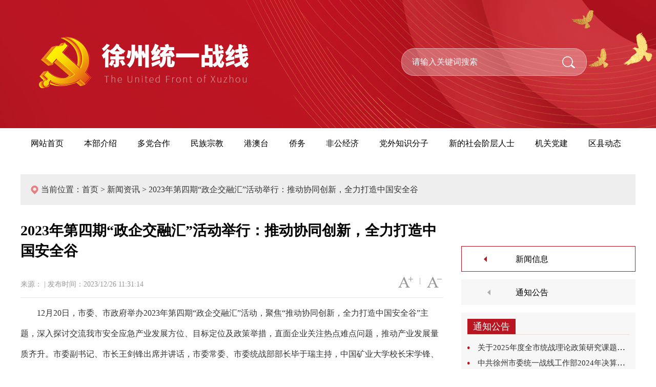

--- FILE ---
content_type: text/html; charset=utf-8
request_url: http://xztz.org.cn/news_show.aspx?id=493
body_size: 7833
content:
<!DOCTYPE html>
<html>
<head>
    <meta charset="utf-8" />
    <meta name="viewport" content="width=1440">
    <meta http-equiv="X-UA-Compatible" content="IE=edge,chrome=1" />
    
    <title>2023年第四期“政企交融汇”活动举行：推动协同创新，全力打造中国安全谷-中共徐州市委统一战线工作部</title>
    <link rel="stylesheet" href="/templates/tyzx/css/style.css">
    <script type="text/javascript" src="/templates/tyzx/js/jquery-1.10.2.min.js"></script>
    <script type="text/javascript" src="/templates/tyzx/js/jquery.SuperSlide.2.1.js"></script>
</head>
<body>
    <!--<style>html{-webkit-filter: grayscale(100%);-moz-filter: grayscale(100%);-ms-filter: grayscale(100%);-o-filter: grayscale(100%);filter: grayscale(100%);filter: progid:DXImageTransform.Microsoft.BasicImage(grayscale=1);}</style>-->
<link rel="stylesheet" href="/css/validate.css" />
<script type="text/javascript" src="/scripts/jquery/jquery.form.min.js"></script>
<script type="text/javascript" src="/scripts/jquery/Validform_v5.3.2_min.js"></script>
<script type="text/javascript" src="/scripts/lhgdialog/lhgdialog.js?skin=idialog"></script>
<script type="text/javascript" src="/scripts/base.js"></script>
<script type="text/javascript">
	$(function () {

		//初始化发表评论表单
		AjaxInitForm('feedback_form', 'btnSubmit', 1);
	});
</script>


<div class="banner">
	<div class="container">
		<a href="/" class="h_logo"><img src="/templates/tyzx/images/logo.png"/></a>
		
		<div class="h_search">
			<input type="text" name="keywords" id="keywords" onkeydown="if(event.keyCode==13){SiteSearch('/search.aspx', '#keywords');return false};" x-webkit-speech="" placeholder="请输入关键词搜索"/>
			<input type="submit"  id="btnok" onclick="SiteSearch('/search.aspx', '#keywords');" value="" class="h_submit">
		</div>
		
	</div>
</div>


<div class="header_nav">

	<div class="container">
		<ul id="nav" class="nav">
				<li class="nLi ">
					<h3>
						<a href="/">
							<p>网站首页</p>
						</a>
					</h3>
				</li>
				<li class="nLi ">
					<h3>
						<a href="/about.aspx?page=zyzn">
							<p>本部介绍</p>
						</a>
					</h3>
					<ul class="sub">
						
                        <li><a href="/about.aspx?page=zyzn">主要职能</a></li>
                        
                        <li><a href="/about.aspx?page=jgsz">机构设置</a></li>
                        
						<li><a href="/team.aspx?category_id=65">领导介绍</a></li>
<li><a href="/feedbook.aspx"><p>领导信箱</p></a></li>
					</ul>
				</li>
				<li class="nLi ">
					<h3>
						<a href="/mg.aspx?category_id=58">
							<p>多党合作</p>
						</a>
					</h3>
					<ul class="sub">
						<li><a href="/ddhz.aspx?category_id=74">多党合作</a></li>
                        <li><a href="/mg.aspx?category_id=58">民革</a></li>
						<li><a href="/mm.aspx?category_id=59">民盟</a></li>
						<li><a href="/mj.aspx?category_id=64">民建</a></li>
						<li><a href="/mji.aspx?category_id=60">民进</a></li>
						<li><a href="/ngd.aspx?category_id=61">农工党</a></li>
						<li><a href="/zgd.aspx?category_id=62">致公党</a></li>
						<li><a href="/js.aspx?category_id=63">九三学社</a></li>
					</ul>
				</li>
				<li class="nLi ">
					<h3>
						<a href="/mzzj.aspx?category_id=3">
							<p>民族宗教</p>
						</a>
					</h3>
					
				</li>

				<li class="nLi ">
					<h3>
						<a href="/gat.aspx?category_id=21">
							<p>港澳台</p>
						</a>
					</h3>
					
				</li>



				<li class="nLi ">
					<h3>
						<a href="/qw.aspx?category_id=2">
							<p>侨务</p>
						</a>
					</h3>
					
				</li>

				<li class="nLi ">
					<h3>
						<a href="/fgjj.aspx?category_id=20">
							<p>非公经济</p>
						</a>
					</h3>
					
				</li>
				
				<li class="nLi ">
					<h3>
						<a href="/dwzs.aspx?category_id=15">
							<p>党外知识分子</p>
						</a>
					</h3>
					
				</li>
				
				<li class="nLi ">
					<h3>
						<a href="/shjc.aspx?category_id=35">
							<p>新的社会阶层人士</p>
						</a>
					</h3>
					
				</li>
				
				<li class="nLi ">
					<h3>
						<a href="/jgdj.aspx?category_id=36">
							<p>机关党建</p>
						</a>
					</h3>
					
				</li>
				
				<li class="nLi ">
					<h3>
						<a href="/fx.aspx?category_id=33">
							<p>区县动态</p>
						</a>
					</h3>
                    <ul class="sub">
						
					<li><a href="/fx.aspx?category_id=33">丰县</a></li>
					<li><a href="/px.aspx?category_id=48">沛县</a></li>
					<li><a href="/sn.aspx?category_id=49">睢宁县</a></li>
					<li><a href="/pz.aspx?category_id=50">邳州市</a></li>
					<li><a href="/xy.aspx?category_id=51">新沂市</a></li>
					<li><a href="/ts.aspx?category_id=55">铜山区</a></li>
					<li><a href="/jw.aspx?category_id=56">贾汪区</a></li>
					<li><a href="/gl.aspx?category_id=53">鼓楼区</a></li>
					<li><a href="/yl.aspx?category_id=52">云龙区</a></li>
					<li><a href="/qs.aspx?category_id=54">泉山区</a></li>
					<li><a href="/jjjs.aspx?category_id=57">园区</a></li>
					</ul>
				</li>

			</ul>
	</div>

</div>


    <div class="ny_fbt">
        <div class="container">
            <p>当前位置：<a href="/">首页</a> &gt; <a href="/news.aspx?category_id=38">新闻资讯</a> &gt; <span>2023年第四期“政企交融汇”活动举行：推动协同创新，全力打造中国安全谷</span></p>
        </div>
    </div>

    <div class="ny_news">
        <div class="container">
            <div class="ny_newsshow_left">
                <h1>2023年第四期“政企交融汇”活动举行：推动协同创新，全力打造中国安全谷</h1>
                <div class="ny_newsshow_top">
                    <p>来源：  | 发布时间：2023/12/26 11:31:14</p>
                    <div class="newsshow_ziti" id="newsshow_ziti">
                        <div class="zi_da bigger"></div>
                        <span>|</span>
                        <div class="zi_xiao smaller"></div>
                    </div>
                </div>

                <div class="ny_newsshow_zi">
                    <p style="text-indent: 2em; text-align: left;">12月20日，市委、市政府举办2023年第四期“政企交融汇”活动，聚焦“推动协同创新，全力打造中国安全谷”主题，深入探讨交流我市安全应急产业发展方位、目标定位及政策举措，直面企业关注热点难点问题，推动产业发展量质齐升。市委副书记、市长王剑锋出席并讲话，市委常委、市委统战部部长毕于瑞主持，中国矿业大学校长宋学锋、江苏建筑职业技术学院党委书记朱东风出席交流活动。</p><p style="text-align:center"><img src="/upload/202312/26/202312261130409892.jpg" title="1.jpg" alt="1.jpg"/></p><p style="text-indent: 2em; text-align: left;">王剑锋指出，近年来，徐州安全应急产业集群规模加速壮大，创新能力不断提升，发展环境持续优化，主流产品涵盖安全防护装备、监测预警、应急救援、安全应急服务四大领域，成功获批全国首批安全应急产业示范基地，产业发展取得显著成效。当前，安全应急产业在国民经济和社会发展中的作用越发凸显，推动产业集群发展壮大适逢其势、正当其时。我们要坚定发展信心、保持战略定力，踏踏实实抓产业、强创新、育企业、树品牌，努力领跑国内行业，进一步扩大中国安全谷影响力。</p><p style="text-indent: 2em; text-align: left;">王剑锋强调，要聚焦重点任务，全力推动安全应急产业实现新突破。壮大产业规模，认真梳理重点安全应急装备产业链图谱和关键环节，做强矿山安全技术与装备、消防应急装备等优势领域，开拓空天地遥感测控等前沿领域，着力打造竞争力强的安全应急装备先进制造业集群。提升创新能力，密切关注国内外安全应急产业前沿技术，紧盯重大自然灾害与生产安全事故场景应用需求，积极构建产学研用高效协同、上下游紧密合作的创新联合体，加快形成新质生产力。培育企业梯队，建立重点企业培育库，指导帮助有潜力的企业尽快“升规列统”，重点打造一批专精特新“小巨人”、隐形冠军、制造业“单项冠军”，夯实产业发展根基。打响特色品牌，充分利用部省合作共建平台，创新实施一批技术研发、成果转化和技术推广项目，逐步培育一批具有国际影响力的安全装备知名品牌，为安全应急产业高质量发展发挥示范和引领作用。</p><p style="text-indent: 2em; text-align: left;">王剑锋要求，营造安全应急产业发展良好环境，离不开政府、企业和高校的密切协同配合。政府引导要再加力，充分发挥产业集群工作专班作用，抓好产业发展行动计划推进落实，持续优化营商环境，打造安全应急产业发展“首选地”。企业地位要再加强，鼓励广大企业抢抓产业蓬勃发展机遇，选准发展赛道，积极拓展市场，加快推动技改升级，焕发全新活力。高校参与要再加深，不断创新校地校企合作模式，进一步优化学科设置、提高人才培养质量，扎实构建产业供需对接、信息交流共享、成果展示推广平台，奋力推动安全应急产业发展迈上新台阶。</p><p style="text-indent: 2em; text-align: left;">活动期间，市工信局和徐州高新区分别介绍了我市安全应急产业和徐州安科园建设情况，江苏省安全应急装备技术创新中心主任施卫祖、中国矿业大学安全工程学院院长王恩元、中国矿业大学科学技术研究院院长冉进财、徐工集团工程机械股份有限公司副总裁王庆祝、徐工消防安全装备有限公司总经理李前进、江苏中机矿山设备有限公司总经理杜迈、华洋通信科技股份有限公司董事长钱建生、徐州江煤科技有限公司董事长李臣华、徐州鲁班智能科技有限公司董事长常建等专家学者、企业家分别发言，对推动我市安全应急产业高质量发展建言献策。</p><p style="text-align:center"><img src="/upload/202312/26/202312261130570359.jpg" title="2.jpg" alt="2.jpg"/></p><p style="text-indent: 2em; text-align: left;">市政府秘书长周天文，徐州高新区、市发改委、市教育局、市科技局、市工信局、市住建局、市应急管理局、市工商联、市科协主要负责同志或分管负责同志参加活动。</p><p><br style="text-indent: 2em; text-align: left;"/></p>

                    
                </div>
            </div>

            <div class="ny_news_right">
                <div class="ny_right_nav">
                    
                    <a class=" active " href="/news.aspx?category_id=38"><p>新闻信息</p></a>
                    
                    <a class="" href="/news.aspx?category_id=37"><p>通知公告</p></a>
                    
                </div>

                
    
    <div class="ny_right_gong">
        <div class="ny_tzgg_title">
            <h3>通知公告</h3>
        </div>
        
        <div class="ny_tzgg_pic">
            
        </div>
        
        <ul>
            
            <li><a href="/news_show.aspx?id=562">关于2025年度全市统战理论政策研究课题结项的通知</a></li>
            
            <li><a href="/news_show.aspx?id=557">中共徐州市委统一战线工作部2024年决算公开</a></li>
            
            <li><a href="/news_show.aspx?id=556">徐州市推荐第八届江苏省非公有制经济人士优秀中国特色社会主义事业建设者人选公示</a></li>
            
            <li><a href="/news_show.aspx?id=553">关于2025年度全市统战理论政策研究课题立项的通知</a></li>
            
            <li><a href="/news_show.aspx?id=552">2025年中共徐州市委统战部直属事业单位公开招聘工作人员体检人员名单及体检通知</a></li>
            
            <li><a href="/news_show.aspx?id=551">2025年徐州市委统战部直属事业单位 统一公开招聘人员总成绩公布</a></li>
            
        </ul>
        
    </div>
    
                       <div class="ny_right_dt">
				<h3>推荐要闻</h3>
				
				<ul>
					
					<li><a href="/news_show.aspx?id=560"><span>[推荐要闻]</span>【云上缔友谊 汉风润童心】2025江苏省“百所华校云牵手”徐州专场活动成功举办</a></li>
					
					<li><a href="/news_show.aspx?id=559"><span>[推荐要闻]</span>2025江苏民营企业百强发布！徐州这些企业上榜！</a></li>
					
					<li><a href="/news_show.aspx?id=558"><span>[推荐要闻]</span>2025江苏民营企业百强发布暨徐州产业发展推介会举行</a></li>
					
					<li><a href="/news_show.aspx?id=555"><span>[推荐要闻]</span>市委理论学习中心组（扩大）学习会暨第16期淮海大讲堂举行：落实统战工作责任制 做好新时代统战工作</a></li>
					
					<li><a href="/news_show.aspx?id=554"><span>[推荐要闻]</span>2025年第二期“政企交融汇”活动举行 ：政企同心 全力推动徐州资本市场高质量发展</a></li>
					
					<li><a href="/news_show.aspx?id=550"><span>[推荐要闻]</span>服务民营经济高质量发展系列行活动在徐举办</a></li>
					
				</ul>
			</div>
    
    
    

            </div>
        </div>
    </div>

    
<div class="footer">
	<div class="container">

		<a href="/" class="f_logo"><img src="/templates/tyzx/images/f_logo.png"/></a>

		<div class="f_weixin"><img src="/templates/tyzx/images/wx.jpg"/></div>
	
	
		<div class="f_info">
			<p>COPYRIGHT © 2020 ALL RIGHTS RESERVED   电子标识编号：CA111790000604576200001</p>
			<p>版权所有：中共徐州市委统一战线工作部</p>
			<p>工作地址：徐州市新城区行政中心东三区     联系电话：0516-83850071     邮编：221000</p>
			<a href="https://beian.miit.gov.cn" target="_blank">网站备案：苏ICP备10208926号-1</a></p>
                        <a target="_blank" href="http://www.beian.gov.cn/portal/registerSystemInfo?recordcode=32039302000141" style="display:inline-block;text-decoration:none;height:20px;line-height:20px;">苏公网安备 32039302000141号</p></a>
		 	</div>
		</div>


	</div>	
</div>
   
<script type="text/javascript" src="/templates/tyzx/js/redirect.js"></script>
<script>
jQuery("#nav").slide({type:"menu", titCell:".nLi", targetCell:".sub", effect:"slideDown", delayTime:300 , triggerTime:0, returnDefault:true});


//在线客服
var lxbtn = $(".lxfx li");
    lxbtn.each(function () {
        var index = $(this).index();
        if (index == 0 || index == 1 ) {
            $(this).hover(function () {
                $(this).stop().animate({ marginLeft: "-10px", width: "90px" }, 600)
            }, function () {
                $(this).stop().animate({ marginLeft: "0px", width: "90px" }, 600)
            })
        }
        if (index == 6) {
            $(this).hover(function () {
                $(this).stop().animate({ marginLeft: "-165px", width: "242px" }, 600)
            }, function () {
                $(this).stop().animate({ marginLeft: "0px", width: "90px" }, 600)
            })
        }
        if (index == 2) {
            $(this).hover(function () {
                $(this).stop().animate({ marginLeft: "0px", width: "90px" }, 600, function () {
                    $(".fix_ewm").stop().show()
                })
            }, function () {
                $(this).stop().animate({ marginLeft: "0px", width: "90px" }, 600, function () {
                    $(".fix_ewm").stop().hide()
                })
            })
        }
		
		if (index == 3) {
            $(this).hover(function () {
                $(this).stop().animate({ marginLeft: "0px", width: "90px" }, 600, function () {
                    $(".fix_swm").stop().show()
                })
            }, function () {
                $(this).stop().animate({ marginLeft: "0px", width: "90px" }, 600, function () {
                    $(".fix_swm").stop().hide()
                })
            })
        }
    });


</script>



<script>
var _hmt = _hmt || [];
(function() {
  var hm = document.createElement("script");
  hm.src = "https://hm.baidu.com/hm.js?18bb916620549f4f5f580eac056bdd17";
  var s = document.getElementsByTagName("script")[0]; 
  s.parentNode.insertBefore(hm, s);
})();
</script>


    <script type="text/javascript" src="/templates/tyzx/js/font.js"></script>
</body>
</html>